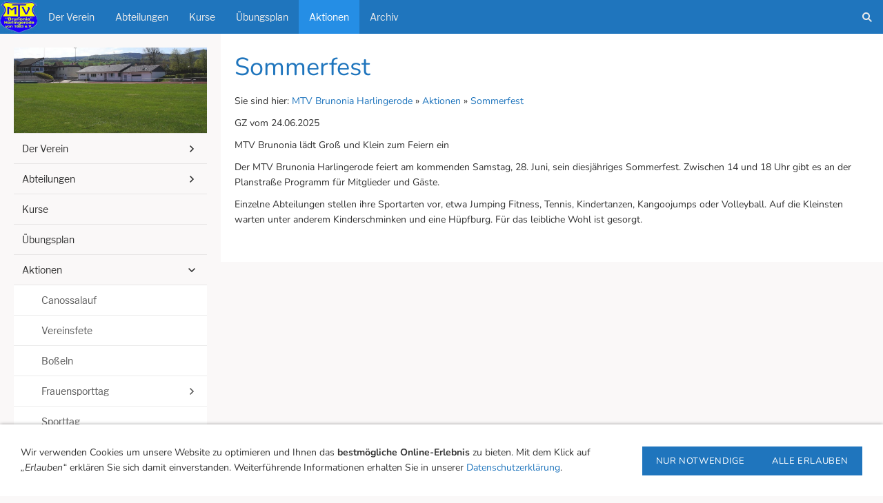

--- FILE ---
content_type: text/html; charset=utf-8
request_url: http://www.mtv-harlingerode.de/content/aktionen/sommerfest/
body_size: 4352
content:
<!DOCTYPE html>

<html class="sqr">
	<head>
		<meta charset="UTF-8">
		<title>Sommerfest</title>
		<meta name="viewport" content="width=device-width, initial-scale=1.0">
		<link rel="canonical" href="http://www.mtv-harlingerode.de/content/aktionen/sommerfest/">
		<link rel="icon" sizes="16x16" href="../../../images/pictures/2024/wappen-mtv.png?w=16&amp;h=16&amp;r=3&amp;s=edb959859a0f84f3980747dfe3ce4883859ab6cc">
		<link rel="icon" sizes="32x32" href="../../../images/pictures/2024/wappen-mtv.png?w=32&amp;h=32&amp;r=3&amp;s=3b655c6cb913498873c8cb7c6e99748b5ba936fa">
		<link rel="icon" sizes="48x48" href="../../../images/pictures/2024/wappen-mtv.png?w=48&amp;h=48&amp;r=3&amp;s=bbfe2da038323850682995a4f6c46971691d1a2f">
		<link rel="icon" sizes="96x96" href="../../../images/pictures/2024/wappen-mtv.png?w=96&amp;h=96&amp;r=3&amp;s=e317dfb066835c542263f2a1611377231cd99b78">
		<link rel="icon" sizes="144x144" href="../../../images/pictures/2024/wappen-mtv.png?w=144&amp;h=144&amp;r=3&amp;s=c336441b65a9eabb6023a86e57188d344514d75a">
		<meta name="generator" content="SIQUANDO Pro (#9300-7769)">
		<meta name="description" content="Vereinswebsite MTV Harlingerode">
		<meta name="keywords" content="MTV Harlingerode, Abteilungen, Volleyball, Übungsplan">
		<link rel="stylesheet" href="../../../classes/plugins/ngpluginlightbox/css/">
		<link rel="stylesheet" href="../../../classes/plugins/ngplugintypography/css/">
		<link rel="stylesheet" href="../../../classes/plugins/ngpluginlazyload/css/style.css">
		<link rel="stylesheet" href="../../../classes/plugins/ngplugincookiewarning/css/">
		<link rel="stylesheet" href="../../../classes/plugins/ngpluginlayout/ngpluginlayoutflexr/css/">
		<link rel="stylesheet" href="../../../classes/plugins/ngpluginparagraph/ngpluginparagraphtext/css/sqrstyle.css">
		<link rel="stylesheet" href="../../../classes/plugins/ngplugintypography/css/librefranklin.css">
		<script src="../../../js/jquery.js"></script>
		<script src="../../../classes/plugins/ngpluginlightbox/js/lightbox.js"></script>
		<script src="../../../classes/plugins/ngpluginlazyload/js/lazyload.js"></script>
		<script src="../../../classes/plugins/ngplugincookiewarning/js/"></script>
		<script src="../../../classes/plugins/ngpluginobfuscatemailto/js/obfuscatemailto.js"></script>
		<script src="../../../classes/plugins/ngpluginlayout/ngpluginlayoutflexr/js/vertical.js"></script>
		<script src="../../../classes/plugins/ngpluginlayout/ngpluginlayoutflexr/js/simple.js"></script>
		<script src="../../../classes/plugins/ngpluginlayout/ngpluginlayoutflexr/js/searchbox.js"></script>
	</head>
	<body>




<div id="outercontainer">

    <div id="filltop">

        

        
        
                    <div id="navplaceholder"></div>
        

                    <div id="navcontainer">
                                <div id="nav">
    <div>
        <ul id="navsimple">
                            <li class="sqrnavlogo"><a href="../../"><img width="55" height="49" class="sqrlogo" src="../../../images/pictures/wappen%20brunonia.png?w=55&amp;h=49&amp;s=85b298b093b9d498b40538871215bceac46782e8" alt=""  srcset="../../../images/pictures/wappen%20brunonia.png?w=55&amp;h=49&amp;s=85b298b093b9d498b40538871215bceac46782e8 1x, ../../../images/pictures/wappen%20brunonia.png?w=110&amp;h=98&amp;s=602f12d9d14bd1be35fa7ea5e4ddeffbd09e2b6e 2x" ></a></li>
                        <li><a href="../../der-verein/"><span>Der Verein</span></a></li>
<li><a href="../../abteilungen/"><span>Abteilungen</span></a></li>
<li><a href="../../kurse/"><span>Kurse</span></a></li>
<li><a href="../../sportangebot/"><span>Übungsplan</span></a></li>
<li class="active"><a href="../"><span>Aktionen</span></a></li>
<li><a href="../../archiv/"><span>Archiv</span></a></li>
        </ul>
    </div>
    <div>
        <ul id="navshowfull">
            <li class="sqrnavshow">
                <a href="#"><span>Navigation einblenden</span></a>
                            </li>
        </ul>
        <ul id="navfull">
            <li class="sqrnavhide">
                <a href="#"><span>Navigation ausblenden</span></a>
                            </li>
            <li><a href="../../der-verein/"><span>Der Verein</span></a>
<ul>
<li><a href="../../der-verein/termine-2026/"><span>Termine 2026</span></a></li>
<li><a href="../../der-verein/jhv-2025/"><span>JHV 2025</span></a></li>
<li><a href="../../der-verein/verabschiedung/"><span>Verabschiedung</span></a></li>
<li><a href="../../der-verein/jubilaeum/"><span>Jubiläum</span></a></li>
<li><a href="../../der-verein/ehrungen/"><span>Ehrungen</span></a></li>
<li><a href="../../der-verein/migliedschaft/"><span>Mitgliedschaft</span></a></li>
<li><a href="../../der-verein/sponsoren/"><span>Sponsoren</span></a></li>
<li><a href="../../der-verein/wir-trauern/"><span>Wir trauern</span></a></li>
</ul>
</li>
<li><a href="../../abteilungen/"><span>Abteilungen</span></a>
<ul>
<li><a href="../../abteilungen/body-styling/"><span>Body Styling</span></a></li>
<li><a href="../../abteilungen/eltern-kind/"><span>Eltern/Kind</span></a></li>
<li><a href="../../abteilungen/fantasieturnen/"><span>Fantasieturnen</span></a></li>
<li><a href="../../abteilungen/kindertanzen/"><span>Kindertanzen (LolliPops)</span></a></li>
<li><a href="../../abteilungen/mountainbike/"><span>Mountainbike</span></a></li>
<li><a href="../../abteilungen/trampolin/"><span>Trampolin</span></a></li>
<li><a href="../../abteilungen/step-aerobic/"><span>Step-Aerobic</span></a></li>
<li><a href="../../abteilungen/volleyball/"><span>Volleyball</span></a></li>
<li><a href="../../abteilungen/handball_tennis-_extern_/"><span>Handball/Tennis (extern)</span></a></li>
</ul>
</li>
<li><a href="../../kurse/"><span>Kurse</span></a></li>
<li><a href="../../sportangebot/"><span>Übungsplan</span></a></li>
<li><a href="../"><span>Aktionen</span></a>
<ul>
<li><a href="../canossalauf/"><span>Canossalauf</span></a></li>
<li><a href="../vereinsfete/"><span>Vereinsfete</span></a></li>
<li><a href="../bosseln/"><span>Boßeln</span></a></li>
<li><a href="../frauensporttag/"><span>Frauensporttag</span></a>
<ul>
<li><a href="../frauensporttag/bilder/"><span>Bilder</span></a></li>
<li><a href="../frauensporttag/zeitplan/"><span>Zeitplan</span></a></li>
<li><a href="../frauensporttag/gz-bericht/"><span>GZ-Bericht</span></a></li>
</ul>
</li>
<li><a href="../sporttag/"><span>Sporttag</span></a></li>
<li><a href="../2024/"><span>2024</span></a>
<ul>
<li><a href="../2024/ferienpass/"><span>Ferienpass</span></a>
<ul>
<li><a href="../2024/ferienpass/sommerfest-2024/"><span>Sommerfest 2024</span></a></li>
</ul>
</li>
<li><a href="../2024/12_-bosselturnier/"><span>12. Boßelturnier</span></a></li>
</ul>
</li>
<li class="active"><a href="./"><span>Sommerfest</span></a></li>
</ul>
</li>
<li><a href="../../archiv/"><span>Archiv</span></a>
<ul>
<li><a href="../../archiv/2016/"><span>2016</span></a>
<ul>
<li><a href="../../archiv/2016/weihnachtsfeier/"><span>Weihnachtsfeier</span></a></li>
<li><a href="../../archiv/2016/adventskalender/"><span>Adventskalender</span></a></li>
<li><a href="../../archiv/2016/bosseln-2016/"><span>Boßeln 2016</span></a></li>
<li><a href="../../archiv/2016/sommerfest-2016/"><span>Sommerfest 2016</span></a></li>
<li><a href="../../archiv/2016/jhv-2016/"><span>JHV 2016</span></a></li>
<li><a href="../../archiv/2016/stepqueens-in-hamburg/"><span>StepQueens in Hamburg</span></a></li>
</ul>
</li>
<li><a href="../../archiv/2017/"><span>2017</span></a>
<ul>
<li><a href="../../archiv/2017/boeln-2017/"><span>Boßeln 2017</span></a></li>
<li><a href="../../archiv/2017/jahreshauptversammlung-2016/"><span>Jahreshauptversammlung 2017</span></a></li>
<li><a href="../../archiv/2017/sommerfest-2017/"><span>Sommerfest 2017</span></a></li>
</ul>
</li>
<li><a href="../../archiv/2018/"><span>2018</span></a>
<ul>
<li><a href="../../archiv/2018/boeln-2018/"><span>Boßeln 2018</span></a></li>
<li><a href="../../archiv/2018/in-woeltingerode/"><span>In Wöltingerode</span></a></li>
<li><a href="../../archiv/2018/salz--und-lichterfest/"><span>Salz- und Lichterfest</span></a></li>
<li><a href="../../archiv/2018/sommerfest-2018/"><span>Sommerfest 2018</span></a></li>
<li><a href="../../archiv/2018/vereinsfeier/"><span>Vereinsfeier</span></a></li>
<li><a href="../../archiv/2018/jahresabschluss-2017/"><span>Jahresabschluss 2017</span></a></li>
<li><a href="../../archiv/2018/nordic-walking-in-hodenhagen/"><span>Nordic Walking in Hodenhagen</span></a></li>
<li><a href="../../archiv/2018/lollipops-im-wichernhaus/"><span>Lollipops im Wichernhaus</span></a></li>
<li><a href="../../archiv/2018/jhv-2018/"><span>JHV 2018</span></a></li>
<li><a href="../../archiv/2018/kinder-weihnacht-2018/"><span>Kinder-Weihnacht 2018</span></a></li>
</ul>
</li>
<li><a href="../../archiv/2019/"><span>2019</span></a>
<ul>
<li><a href="../../archiv/2019/frauensporttag/"><span>Frauensporttag</span></a></li>
<li><a href="../../archiv/2019/jhv-2019/"><span>JHV 2019</span></a></li>
<li><a href="../../archiv/2019/wanderung/"><span>Wanderung</span></a></li>
<li><a href="../../archiv/2019/bosseln-2019/"><span>Boßeln 2019</span></a></li>
<li><a href="../../archiv/2019/weihnachtsfeier/"><span>Weihnachtsfeier</span></a></li>
<li><a href="../../archiv/2019/lebendiger-advent/"><span>Lebendiger Advent</span></a></li>
</ul>
</li>
<li><a href="../../archiv/2020_21/"><span>2020/21</span></a>
<ul>
<li><a href="../../archiv/2020_21/familien-ralley-/"><span>Familien-Ralley </span></a></li>
<li><a href="../../archiv/2020_21/ferienpass/"><span>Ferienpass</span></a></li>
<li><a href="../../archiv/2020_21/bosseln-2021/"><span>Boßeln 2021</span></a></li>
</ul>
</li>
<li><a href="../../archiv/2022/"><span>2022</span></a>
<ul>
<li><a href="../../archiv/2022/sommerfest-2022/"><span>Sommerfest 2022</span></a></li>
<li><a href="../../archiv/2022/bosseln/"><span>Bosseln</span></a>
<ul>
<li><a href="../../archiv/2022/bosseln/bilder/"><span>Bilder</span></a></li>
</ul>
</li>
</ul>
</li>
</ul>
</li>

        </ul>
        <ul id="navextra">
                                                    <li class="sqrnavsearch"><a href="#"><span>Suchen</span></a>
                    <ul><li>
                            <form action="../../../common/special/search.html" data-rest="../../../classes/fts/rest/suggest/"  data-maxbooster="3">
                                <input type="text" name="criteria" aria-label="Suchen" autocomplete="off" >
                            </form>
                        </li></ul>
                </li>
                    </ul>
    </div>
</div>                            </div>
        
        
        
        

    </div>

    <div id="contentcontainercontainer">
        <div id="contentcontainer"  class="contentcontainerverticalnavvisible">
                    <div id="verticalnav" >
                <ul>
                                            <li class="sqrverticalnavlogo"><a href="../../"><img width="1024" height="455" src="../../../images/pictures/mtvplatz.jpg?w=1024&amp;h=455&amp;s=8c786b6baf0eeda9ff16a14b28e20d3f54553cfc" alt="" ></a></li>
                                        <li class="sqrverticalnavhide">
                        <a href="#"><span>Navigation ausblenden</span></a><div></div>                    </li>
                    <li class="sqrverticalnavshow">
                        <a href="#"><span>Navigation einblenden</span></a><div></div>                    </li>
                                        <li><a href="../../der-verein/"><span>Der Verein</span></a>
<ul>
<li><a href="../../der-verein/termine-2026/"><span>Termine 2026</span></a></li>
<li><a href="../../der-verein/jhv-2025/"><span>JHV 2025</span></a></li>
<li><a href="../../der-verein/verabschiedung/"><span>Verabschiedung</span></a></li>
<li><a href="../../der-verein/jubilaeum/"><span>Jubiläum</span></a></li>
<li><a href="../../der-verein/ehrungen/"><span>Ehrungen</span></a></li>
<li><a href="../../der-verein/migliedschaft/"><span>Mitgliedschaft</span></a></li>
<li><a href="../../der-verein/sponsoren/"><span>Sponsoren</span></a></li>
<li><a href="../../der-verein/wir-trauern/"><span>Wir trauern</span></a></li>
</ul>
</li>
<li><a href="../../abteilungen/"><span>Abteilungen</span></a>
<ul>
<li><a href="../../abteilungen/body-styling/"><span>Body Styling</span></a></li>
<li><a href="../../abteilungen/eltern-kind/"><span>Eltern/Kind</span></a></li>
<li><a href="../../abteilungen/fantasieturnen/"><span>Fantasieturnen</span></a></li>
<li><a href="../../abteilungen/kindertanzen/"><span>Kindertanzen (LolliPops)</span></a></li>
<li><a href="../../abteilungen/mountainbike/"><span>Mountainbike</span></a></li>
<li><a href="../../abteilungen/trampolin/"><span>Trampolin</span></a></li>
<li><a href="../../abteilungen/step-aerobic/"><span>Step-Aerobic</span></a></li>
<li><a href="../../abteilungen/volleyball/"><span>Volleyball</span></a></li>
<li><a href="../../abteilungen/handball_tennis-_extern_/"><span>Handball/Tennis (extern)</span></a></li>
</ul>
</li>
<li><a href="../../kurse/"><span>Kurse</span></a></li>
<li><a href="../../sportangebot/"><span>Übungsplan</span></a></li>
<li><a href="../"><span>Aktionen</span></a>
<ul>
<li><a href="../canossalauf/"><span>Canossalauf</span></a></li>
<li><a href="../vereinsfete/"><span>Vereinsfete</span></a></li>
<li><a href="../bosseln/"><span>Boßeln</span></a></li>
<li><a href="../frauensporttag/"><span>Frauensporttag</span></a>
<ul>
<li><a href="../frauensporttag/bilder/"><span>Bilder</span></a></li>
<li><a href="../frauensporttag/zeitplan/"><span>Zeitplan</span></a></li>
<li><a href="../frauensporttag/gz-bericht/"><span>GZ-Bericht</span></a></li>
</ul>
</li>
<li><a href="../sporttag/"><span>Sporttag</span></a></li>
<li><a href="../2024/"><span>2024</span></a>
<ul>
<li><a href="../2024/ferienpass/"><span>Ferienpass</span></a>
<ul>
<li><a href="../2024/ferienpass/sommerfest-2024/"><span>Sommerfest 2024</span></a></li>
</ul>
</li>
<li><a href="../2024/12_-bosselturnier/"><span>12. Boßelturnier</span></a></li>
</ul>
</li>
<li class="active"><a href="./"><span>Sommerfest</span></a></li>
</ul>
</li>
<li><a href="../../archiv/"><span>Archiv</span></a>
<ul>
<li><a href="../../archiv/2016/"><span>2016</span></a>
<ul>
<li><a href="../../archiv/2016/weihnachtsfeier/"><span>Weihnachtsfeier</span></a></li>
<li><a href="../../archiv/2016/adventskalender/"><span>Adventskalender</span></a></li>
<li><a href="../../archiv/2016/bosseln-2016/"><span>Boßeln 2016</span></a></li>
<li><a href="../../archiv/2016/sommerfest-2016/"><span>Sommerfest 2016</span></a></li>
<li><a href="../../archiv/2016/jhv-2016/"><span>JHV 2016</span></a></li>
<li><a href="../../archiv/2016/stepqueens-in-hamburg/"><span>StepQueens in Hamburg</span></a></li>
</ul>
</li>
<li><a href="../../archiv/2017/"><span>2017</span></a>
<ul>
<li><a href="../../archiv/2017/boeln-2017/"><span>Boßeln 2017</span></a></li>
<li><a href="../../archiv/2017/jahreshauptversammlung-2016/"><span>Jahreshauptversammlung 2017</span></a></li>
<li><a href="../../archiv/2017/sommerfest-2017/"><span>Sommerfest 2017</span></a></li>
</ul>
</li>
<li><a href="../../archiv/2018/"><span>2018</span></a>
<ul>
<li><a href="../../archiv/2018/boeln-2018/"><span>Boßeln 2018</span></a></li>
<li><a href="../../archiv/2018/in-woeltingerode/"><span>In Wöltingerode</span></a></li>
<li><a href="../../archiv/2018/salz--und-lichterfest/"><span>Salz- und Lichterfest</span></a></li>
<li><a href="../../archiv/2018/sommerfest-2018/"><span>Sommerfest 2018</span></a></li>
<li><a href="../../archiv/2018/vereinsfeier/"><span>Vereinsfeier</span></a></li>
<li><a href="../../archiv/2018/jahresabschluss-2017/"><span>Jahresabschluss 2017</span></a></li>
<li><a href="../../archiv/2018/nordic-walking-in-hodenhagen/"><span>Nordic Walking in Hodenhagen</span></a></li>
<li><a href="../../archiv/2018/lollipops-im-wichernhaus/"><span>Lollipops im Wichernhaus</span></a></li>
<li><a href="../../archiv/2018/jhv-2018/"><span>JHV 2018</span></a></li>
<li><a href="../../archiv/2018/kinder-weihnacht-2018/"><span>Kinder-Weihnacht 2018</span></a></li>
</ul>
</li>
<li><a href="../../archiv/2019/"><span>2019</span></a>
<ul>
<li><a href="../../archiv/2019/frauensporttag/"><span>Frauensporttag</span></a></li>
<li><a href="../../archiv/2019/jhv-2019/"><span>JHV 2019</span></a></li>
<li><a href="../../archiv/2019/wanderung/"><span>Wanderung</span></a></li>
<li><a href="../../archiv/2019/bosseln-2019/"><span>Boßeln 2019</span></a></li>
<li><a href="../../archiv/2019/weihnachtsfeier/"><span>Weihnachtsfeier</span></a></li>
<li><a href="../../archiv/2019/lebendiger-advent/"><span>Lebendiger Advent</span></a></li>
</ul>
</li>
<li><a href="../../archiv/2020_21/"><span>2020/21</span></a>
<ul>
<li><a href="../../archiv/2020_21/familien-ralley-/"><span>Familien-Ralley </span></a></li>
<li><a href="../../archiv/2020_21/ferienpass/"><span>Ferienpass</span></a></li>
<li><a href="../../archiv/2020_21/bosseln-2021/"><span>Boßeln 2021</span></a></li>
</ul>
</li>
<li><a href="../../archiv/2022/"><span>2022</span></a>
<ul>
<li><a href="../../archiv/2022/sommerfest-2022/"><span>Sommerfest 2022</span></a></li>
<li><a href="../../archiv/2022/bosseln/"><span>Bosseln</span></a>
<ul>
<li><a href="../../archiv/2022/bosseln/bilder/"><span>Bilder</span></a></li>
</ul>
</li>
</ul>
</li>
</ul>
</li>

                </ul>
            </div>
            
            <div id="contentbox">

                
                <div id="maincontainer">
                    <div id="main" class="sqrmain1col ">
                                                <div  id="content">
                                                            <div class="sqrallwaysboxed" >
                                    <h1>Sommerfest</h1>
                                                                            <p class="sqrbreadcrumbs">Sie sind hier: <a href="../../../">MTV Brunonia Harlingerode</a> » <a href="../">Aktionen</a> » <a href="./">Sommerfest</a></p>
                                                                    </div>
                                                        



<div class="sqrallwaysboxed " >


<a class="ngpar" id="ngparw7e9a1c1438336136030454510031670"></a>
	<div class="paragraph" style="margin-bottom:30px;">



<p>GZ vom 24.06.2025</p><p>MTV Brunonia lädt Groß und Klein zum Feiern ein</p><p>Der MTV Brunonia Harlingerode feiert am kommenden Samstag, 28. Juni, sein diesjähriges Sommerfest. Zwischen 14 und 18 Uhr gibt es an der Planstraße Programm für Mitglieder und Gäste.</p><p>Einzelne Abteilungen stellen ihre Sportarten vor, etwa Jumping Fitness, Tennis, Kindertanzen, Kangoojumps oder Volleyball. Auf die Kleinsten  warten unter anderem Kinderschminken und eine Hüpfburg. Für das leibliche Wohl ist gesorgt.</p>


<div class="clearfix"></div>
</div>


</div>











                        </div>
                        
                    </div>



                </div>


                
            </div>
        </div>
    </div>

            <div id="commoncontainer">
            <div id="common">

                
                                    <ul class="sqrcommonnav">
                                                    <li>
                                <a href="../../../common/info/impressum.html">Impressum</a>
                            </li>
                                                    <li>
                                <a href="../../../common/info/kontakt.html">Kontakt</a>
                            </li>
                                                    <li>
                                <a href="../../../common/info/haftungsausschluss.html">Haftungsausschluss</a>
                            </li>
                                                    <li>
                                <a href="../../../common/info/trainingsorte.html">Trainingsorte</a>
                            </li>
                                                    <li>
                                <a href="../../../common/info/inhalt.html">Inhalt</a>
                            </li>
                                                    <li>
                                <a href="../../../common/info/termine.html">Termine</a>
                            </li>
                                            </ul>
                
                                    <div class="ngcustomfooter">
                                            </div>
                
                
                                    <div id="commoncontact">
                                                                                                                                                                                                                                                                                                                                                                                                
                                            </div>
                
            </div>
        </div>
    
</div>


<div class="ngcookiewarning ngcookiewarningbottom" tabindex="-1">
	<div class="ngcookiewarningcontent">
	<div class="ngcookiewarningtext">
<p>Wir verwenden Cookies um unsere Website zu optimieren und Ihnen das <strong>bestmögliche Online-Erlebnis</strong> zu bieten. Mit dem Klick auf <em>„Erlauben“</em> erklären Sie sich damit einverstanden. Weiterführende Informationen erhalten Sie in unserer <a href="../../../common/info/haftungsausschluss.html">Datenschutzerklärung</a>.</p>
	</div>
		<div class="ngcookiewarningbuttons">
			<button class="ngcookiewarningdecline">Nur notwendige</button>
						<button class="ngcookiewarningaccept">Alle erlauben</button>
		</div>
	</div>
</div>
	</body>
</html>	

--- FILE ---
content_type: image/svg+xml
request_url: http://www.mtv-harlingerode.de/classes/plugins/ngpluginlayout/ngpluginlayoutflexr/img/?f=moresmallright&ca=323232
body_size: 586
content:
<?xml version="1.0" encoding="utf-8"?>
<!DOCTYPE svg PUBLIC "-//W3C//DTD SVG 1.1//EN" "http://www.w3.org/Graphics/SVG/1.1/DTD/svg11.dtd">
<svg xmlns="http://www.w3.org/2000/svg" xmlns:xlink="http://www.w3.org/1999/xlink" version="1.1" baseProfile="full" width="30" height="16" viewBox="0 0 30.00 16.00" enable-background="new 0 0 30.00 16.00" xml:space="preserve">
	<path fill="#323232" fill-opacity="1" d="M 4.92226,11.8891L 8.81123,7.99974L 4.92226,4.11081L 6.03361,2.99998L 9.92251,6.88888L 11.0334,7.99974L 9.92251,9.11109L 6.03361,13L 4.92226,11.8891 Z "/>
</svg>


--- FILE ---
content_type: text/javascript
request_url: http://www.mtv-harlingerode.de/classes/plugins/ngpluginlayout/ngpluginlayoutflexr/js/vertical.js
body_size: 7801
content:
(function ($) {
    'use strict';
    $.fn.sqrVerticalNav = function () {
        $(this).each(function () {
            var nav = $(this),
                ul = nav.children('ul'),
                allItems = nav.find('li:has(ul)'),
                navshow = nav.find('.sqrverticalnavshow>*:not(.sqrverticalnavmobilecartlink)'),
                navhide = nav.find('.sqrverticalnavhide>*:not(.sqrverticalnavmobilecartlink)'),
                sparse = nav.attr('data-expand') === 'sparse';

            function handleToggle(node) {
                if (node.parent().hasClass('sqrverticalnavopen')) {
                    node.parent().removeClass('sqrverticalnavopen');
                    node.parent().removeClass('sqrverticalnavopen').find('.sqrverticalnavmore').removeClass('sqrverticalnavopen');
                } else {
                    node.parent().addClass('sqrverticalnavopen');
                }
            }

            function handleKeypress(e) {
                if (e.key === 'Enter') {
                    handleToggle($(this));
                    e.handled = true;
                }
            }

            function handleClick(e) {
                handleToggle($(this));
                e.preventDefault();
            }

            function handleShow(e) {
                e.preventDefault();
                ul.addClass('sqrverticalnavexpanded');
            }

            function handleHide(e) {
                e.preventDefault();
                ul.removeClass('sqrverticalnavexpanded');
            }

            if (sparse) {
                allItems.addClass('sqrverticalnavmore');
                allItems.children('a').on({'click': handleClick, 'keypress': handleKeypress});
            } else {
                allItems.addClass('sqrverticalnavmore').children('a').after($('<div>').attr('tabindex','0'));
                allItems.children('div').on({'click': handleClick, 'keypress': handleKeypress});
            }
            navshow.on('click', handleShow);
            navhide.on('click', handleHide);

            nav.find('li.active').addClass('sqrverticalnavopen').parents('li').addClass('sqrverticalnavopen');
        });
    };

    $.fn.sqrVerticalSuggest = function () {
        $(this).each(function () {
            let that = $(this),
                inputcriteria = that.find('input'),
                searchform = that.find('form'),
                restsuggest = searchform.attr('data-rest'),
                previewmode = searchform.attr('data-previewmode')==='true',
                maxbooster = parseInt(searchform.attr('data-maxbooster')),
                criteria = '',
                activesuggestion = -1,
                allsuggestions = [];

            function hideSuggest() {
                that.children('div').remove();
            }


            function handleSuggestKeyUp(e) {
                switch (e.keyCode) {
                    case 40:
                    case 38:
                        e.preventDefault();
                        return;
                    case 13:
                    case 27:
                        return;
                }

                activesuggestion = -1;
                criteria = inputcriteria.val();

                if (criteria !== '') {
                    $.ajax({
                        url: restsuggest,
                        data: {
                            criteria: criteria,
                            previewmode: previewmode,
                            maxbooster: maxbooster
                        },
                        dataType: 'json',
                        type: 'GET',
                        success: handleSuggestSuccess
                    });
                } else {
                    hideSuggest();
                }
            }

            function setActiveSuggestion() {
                for (let i = 0; i < allsuggestions.length; i++) {
                    if (activesuggestion === i) {
                        allsuggestions.eq(i).addClass('sqrverticalnavsuggest');
                        if (allsuggestions.eq(i).children('a').attr('href') === '#') inputcriteria.val(allsuggestions.eq(i).text());
                    } else {
                        allsuggestions.eq(i).removeClass('sqrverticalnavsuggest');
                    }
                }
            }

            function handleSuggestKeyDown(e) {
                switch (e.keyCode) {
                    case 40:
                        if (activesuggestion < allsuggestions.length - 1) {
                            activesuggestion++;
                            setActiveSuggestion();
                        }
                        e.preventDefault();
                        break;
                    case 38:
                        if (activesuggestion > 0) {
                            activesuggestion--;
                            setActiveSuggestion();
                        }
                        e.preventDefault();
                        break;
                    case 27:
                        hideSuggest();
                        e.preventDefault();
                        break;
                    case 13:
                        if (activesuggestion >= 0 && allsuggestions.eq(activesuggestion).children('a').attr('href') !== '#') {
                            e.preventDefault();
                            window.location.href = allsuggestions.eq(activesuggestion).children('a').attr('href');
                        } else {
                            hideSuggest();
                        }
                        break;
                }
            }

            function handleSuggestSuccess(data) {
                if (data.result.criteria === criteria) {
                    hideSuggest();
                    const svg = '<svg width="24" height="24" viewBox="0 0 24.00 24.00"><path fill="currentColor" d="M 7.69406,19.1143L 12.9996,16.518L 16.3059,19.149L 15.1779,14.2281L 18.9702,10.9477L 13.9819,10.5032L 11.9996,5.85588L 10.0174,10.4691L 5.02835,10.913L 8.82133,14.2281L 7.69406,19.1143 Z M 4.58452,23.4019L 6.54272,14.9696L -3.2472e-005,9.29913L 8.63243,8.55028L 11.9996,0.598557L 15.3661,8.55028L 24,9.29913L 17.4565,14.9696L 19.4147,23.4019L 11.9996,18.9281L 4.58452,23.4019 Z "/></svg>';
                    for (let i = 0; i < data.result.booster.length; i++) {
                        that.append($('<div>').append($('<a>').attr('href', data.result.booster[i].url).append(svg).append($('<span>').css('font-weight', 'bold').text(data.result.booster[i].caption))));
                    }
                    for (let i = 0; i < data.result.items.length; i++) {
                        that.append($('<div>').append($('<a>').attr('href', '#').on('click', handleSuggestClick).append('<span>').append($('<b>').text(data.result.items[i].substring(0, criteria.length))).append(data.result.items[i].substring(criteria.length))));
                    }
                    allsuggestions = that.children('div');
                }
            }

            function handleSuggestClick(e) {
                e.preventDefault();
                criteria = $(this).text()
                inputcriteria.val(criteria);
                hideSuggest();
                searchform.submit();
            }

            if (restsuggest !== undefined) {
                inputcriteria.on('keyup', handleSuggestKeyUp);
                inputcriteria.on('keydown', handleSuggestKeyDown);
            }

        });
    }


})(jQuery);


$(function () {
    $('#verticalnav').sqrVerticalNav();
    $('.sqrverticalnavsearch').sqrVerticalSuggest();
});


--- FILE ---
content_type: image/svg+xml
request_url: http://www.mtv-harlingerode.de/classes/plugins/ngpluginlayout/ngpluginlayoutflexr/img/?f=moresmallright&ca=5a5a5a
body_size: 586
content:
<?xml version="1.0" encoding="utf-8"?>
<!DOCTYPE svg PUBLIC "-//W3C//DTD SVG 1.1//EN" "http://www.w3.org/Graphics/SVG/1.1/DTD/svg11.dtd">
<svg xmlns="http://www.w3.org/2000/svg" xmlns:xlink="http://www.w3.org/1999/xlink" version="1.1" baseProfile="full" width="30" height="16" viewBox="0 0 30.00 16.00" enable-background="new 0 0 30.00 16.00" xml:space="preserve">
	<path fill="#5a5a5a" fill-opacity="1" d="M 4.92226,11.8891L 8.81123,7.99974L 4.92226,4.11081L 6.03361,2.99998L 9.92251,6.88888L 11.0334,7.99974L 9.92251,9.11109L 6.03361,13L 4.92226,11.8891 Z "/>
</svg>
